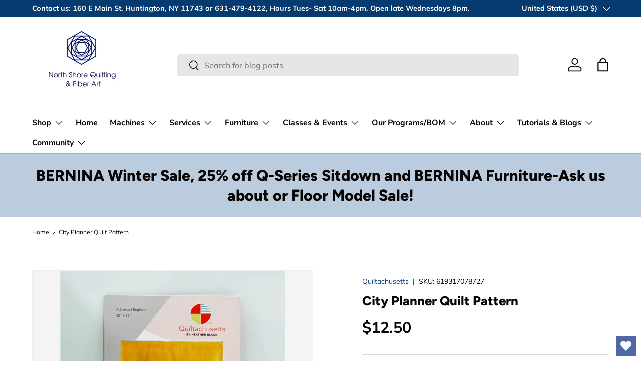

--- FILE ---
content_type: text/css
request_url: https://northshorequilting.com/cdn/shop/t/9/assets/product-page.css?v=80569837762088424611765109958
body_size: 31
content:
.product-main:has(custom-select.is-open){position:relative;z-index:4}.product-main .product-media{margin-top:calc(5 * var(--space-unit));margin-bottom:calc(5 * var(--space-unit))}.product-details__calc .h4{margin-bottom:1.1em}@media (min-width: 769px){:root{--product-column-padding: calc(8 * var(--space-unit));--product-info-width: 47%}.shopify-section:not(.product-details){clear:both}.product-breadcrumbs .breadcrumbs{width:calc(100% - var(--product-info-width));padding-inline-end:var(--product-column-padding);overflow:hidden}.product-main:has(.product-breadcrumbs) .product-media,.product-main:has(.product-breadcrumbs) .product-info{padding-top:0}.product-main:has(.product-breadcrumbs) .product-info:before,.product-main:has(.product-breadcrumbs) .product-info:after{top:calc(-10 * var(--space-unit) - 1em - 2px)}.shopify-section+.product-main{margin-top:-1px}.shopify-section+.product-main:before,.product-details+.shopify-section:before,.product-main+.shopify-section:not(.product-details):before{content:"";display:block;position:relative;z-index:-1;width:100%;height:1px;background-color:rgba(var(--text-color)/.15)}.product-main .product-media,.product-main+.product-details>.container{width:calc(100% - var(--product-info-width));float:left;clear:left;border-inline-end:1px solid rgba(var(--text-color)/.15)}.product-main .product-media{margin-top:0;margin-bottom:0;padding-top:calc(10 * var(--space-unit));padding-bottom:calc(10 * var(--space-unit));padding-inline-end:var(--product-column-padding)}.product-main .product-info{position:relative;width:var(--product-info-width);padding:calc(10 * var(--space-unit)) 0;padding-inline-start:var(--product-column-padding);float:right;background-color:rgba(var(--bg-color))}.product-main .product-info:before,.product-main .product-info:after{content:"";position:absolute;top:0;bottom:-2px;left:-1px;width:1px;background-color:rgba(var(--bg-color))}.product-main .product-info:after{background-color:rgba(var(--text-color)/.15)}.product-main .product-info--sticky{min-height:var(--sticky-height, 0)}.product-info__sticky{position:sticky;top:var(--header-end-padded, 48px);padding-bottom:0}.product-main+.product-details{max-width:calc(var(--page-width, 1320px) + var(--gutter) * 2);margin:0 auto;padding:0 var(--gutter)}.product-main+.product-details>.container{max-width:none;margin:0;padding-top:calc(2 * var(--space-unit));padding-bottom:calc(10 * var(--space-unit));padding-inline-start:0;padding-inline-end:var(--product-column-padding)}.product-main+.product-details+.shopify-section:before{top:1px}[dir=rtl] .product-main .product-media,[dir=rtl] .product-main+.product-details>.container{float:right;clear:right}[dir=rtl] .product-main .product-info{float:left}[dir=rtl] .product-main .product-info:before,[dir=rtl] .product-main .product-info:after{right:-1px;left:auto}}@media (min-width: 1280px){:root{--product-column-padding: calc(12 * var(--space-unit))}.product-main .product-media,.product-main .product-info{padding-top:calc(12 * var(--space-unit))}}
/*# sourceMappingURL=/cdn/shop/t/9/assets/product-page.css.map?v=80569837762088424611765109958 */
